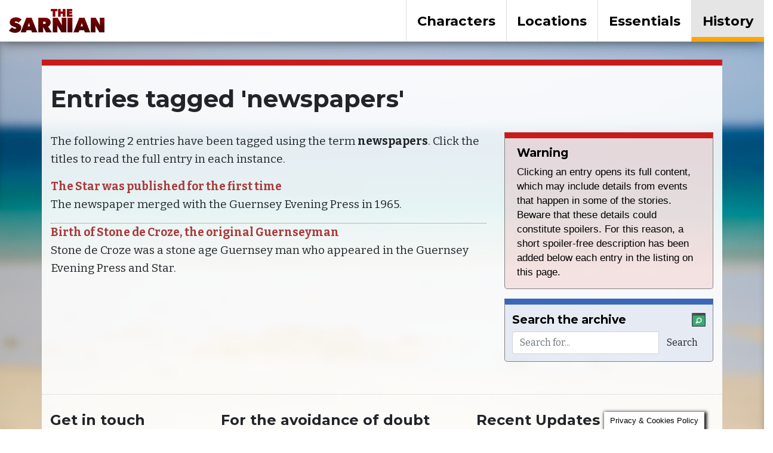

--- FILE ---
content_type: text/html; charset=UTF-8
request_url: https://thesarnian.com/tag/newspapers/
body_size: 10875
content:
<!DOCTYPE html>
<html>
  <head>

<meta name="google-site-verification" content="oIeDr_Cw5klzYu1szqxi4l6xBF7plredGoZnY1kyH8g" />
<meta name="alexaVerifyID" content="6M0mRfBXQciuxk5wNB0SpWc060I"/>
<meta name="msvalidate.01" content="A1B748DEA5D3CBA495A7F55EB1234618" />

<title>newspapers Archives - The Sarnian</title>





<!--    <title>newspapers Archives - The Sarnian | The Sarnian</title> -->
		<meta name="viewport" content="width=device-width, initial-scale=1.0">
		
		<meta charset="utf8" />
		







		<link href="https://thesarnian.com/wp-content/themes/thesarnian2019/style.css?1550482763" type="text/css" rel="stylesheet" media="screen, projection" />
		





<link href="https://fonts.googleapis.com/css?family=Bitter|Montserrat:700" rel="stylesheet">


		<meta name='robots' content='index, follow, max-image-preview:large, max-snippet:-1, max-video-preview:-1' />

	<!-- This site is optimized with the Yoast SEO plugin v26.8 - https://yoast.com/product/yoast-seo-wordpress/ -->
	<link rel="canonical" href="https://thesarnian.com/tag/newspapers/" />
	<meta property="og:locale" content="en_GB" />
	<meta property="og:type" content="article" />
	<meta property="og:title" content="newspapers Archives - The Sarnian" />
	<meta property="og:url" content="https://thesarnian.com/tag/newspapers/" />
	<meta property="og:site_name" content="The Sarnian" />
	<meta property="og:image" content="https://thesarnian.com/wp-content/uploads/2019/03/gurnsey-flag-blow.jpg" />
	<meta property="og:image:width" content="997" />
	<meta property="og:image:height" content="697" />
	<meta property="og:image:type" content="image/jpeg" />
	<meta name="twitter:card" content="summary_large_image" />
	<meta name="twitter:site" content="@thesarnian" />
	<script type="application/ld+json" class="yoast-schema-graph">{"@context":"https://schema.org","@graph":[{"@type":"CollectionPage","@id":"https://thesarnian.com/tag/newspapers/","url":"https://thesarnian.com/tag/newspapers/","name":"newspapers Archives - The Sarnian","isPartOf":{"@id":"https://thesarnian.com/#website"},"breadcrumb":{"@id":"https://thesarnian.com/tag/newspapers/#breadcrumb"},"inLanguage":"en-GB"},{"@type":"BreadcrumbList","@id":"https://thesarnian.com/tag/newspapers/#breadcrumb","itemListElement":[{"@type":"ListItem","position":1,"name":"Home","item":"https://thesarnian.com/"},{"@type":"ListItem","position":2,"name":"newspapers"}]},{"@type":"WebSite","@id":"https://thesarnian.com/#website","url":"https://thesarnian.com/","name":"The Sarnian","description":"Thriller books series set in Guernsey and the Channel Islands","potentialAction":[{"@type":"SearchAction","target":{"@type":"EntryPoint","urlTemplate":"https://thesarnian.com/?s={search_term_string}"},"query-input":{"@type":"PropertyValueSpecification","valueRequired":true,"valueName":"search_term_string"}}],"inLanguage":"en-GB"}]}</script>
	<!-- / Yoast SEO plugin. -->


<link rel='dns-prefetch' href='//secure.gravatar.com' />
<link rel='dns-prefetch' href='//stats.wp.com' />
<link rel='dns-prefetch' href='//v0.wordpress.com' />
<link rel='preconnect' href='//c0.wp.com' />
<link rel="alternate" type="application/rss+xml" title="The Sarnian &raquo; newspapers Tag Feed" href="https://thesarnian.com/tag/newspapers/feed/" />
<style id='wp-img-auto-sizes-contain-inline-css' type='text/css'>
img:is([sizes=auto i],[sizes^="auto," i]){contain-intrinsic-size:3000px 1500px}
/*# sourceURL=wp-img-auto-sizes-contain-inline-css */
</style>

<link rel='stylesheet' id='wp-block-library-css' href='https://c0.wp.com/c/6.9/wp-includes/css/dist/block-library/style.min.css' type='text/css' media='all' />
<style id='global-styles-inline-css' type='text/css'>
:root{--wp--preset--aspect-ratio--square: 1;--wp--preset--aspect-ratio--4-3: 4/3;--wp--preset--aspect-ratio--3-4: 3/4;--wp--preset--aspect-ratio--3-2: 3/2;--wp--preset--aspect-ratio--2-3: 2/3;--wp--preset--aspect-ratio--16-9: 16/9;--wp--preset--aspect-ratio--9-16: 9/16;--wp--preset--color--black: #000000;--wp--preset--color--cyan-bluish-gray: #abb8c3;--wp--preset--color--white: #ffffff;--wp--preset--color--pale-pink: #f78da7;--wp--preset--color--vivid-red: #cf2e2e;--wp--preset--color--luminous-vivid-orange: #ff6900;--wp--preset--color--luminous-vivid-amber: #fcb900;--wp--preset--color--light-green-cyan: #7bdcb5;--wp--preset--color--vivid-green-cyan: #00d084;--wp--preset--color--pale-cyan-blue: #8ed1fc;--wp--preset--color--vivid-cyan-blue: #0693e3;--wp--preset--color--vivid-purple: #9b51e0;--wp--preset--gradient--vivid-cyan-blue-to-vivid-purple: linear-gradient(135deg,rgb(6,147,227) 0%,rgb(155,81,224) 100%);--wp--preset--gradient--light-green-cyan-to-vivid-green-cyan: linear-gradient(135deg,rgb(122,220,180) 0%,rgb(0,208,130) 100%);--wp--preset--gradient--luminous-vivid-amber-to-luminous-vivid-orange: linear-gradient(135deg,rgb(252,185,0) 0%,rgb(255,105,0) 100%);--wp--preset--gradient--luminous-vivid-orange-to-vivid-red: linear-gradient(135deg,rgb(255,105,0) 0%,rgb(207,46,46) 100%);--wp--preset--gradient--very-light-gray-to-cyan-bluish-gray: linear-gradient(135deg,rgb(238,238,238) 0%,rgb(169,184,195) 100%);--wp--preset--gradient--cool-to-warm-spectrum: linear-gradient(135deg,rgb(74,234,220) 0%,rgb(151,120,209) 20%,rgb(207,42,186) 40%,rgb(238,44,130) 60%,rgb(251,105,98) 80%,rgb(254,248,76) 100%);--wp--preset--gradient--blush-light-purple: linear-gradient(135deg,rgb(255,206,236) 0%,rgb(152,150,240) 100%);--wp--preset--gradient--blush-bordeaux: linear-gradient(135deg,rgb(254,205,165) 0%,rgb(254,45,45) 50%,rgb(107,0,62) 100%);--wp--preset--gradient--luminous-dusk: linear-gradient(135deg,rgb(255,203,112) 0%,rgb(199,81,192) 50%,rgb(65,88,208) 100%);--wp--preset--gradient--pale-ocean: linear-gradient(135deg,rgb(255,245,203) 0%,rgb(182,227,212) 50%,rgb(51,167,181) 100%);--wp--preset--gradient--electric-grass: linear-gradient(135deg,rgb(202,248,128) 0%,rgb(113,206,126) 100%);--wp--preset--gradient--midnight: linear-gradient(135deg,rgb(2,3,129) 0%,rgb(40,116,252) 100%);--wp--preset--font-size--small: 13px;--wp--preset--font-size--medium: 20px;--wp--preset--font-size--large: 36px;--wp--preset--font-size--x-large: 42px;--wp--preset--spacing--20: 0.44rem;--wp--preset--spacing--30: 0.67rem;--wp--preset--spacing--40: 1rem;--wp--preset--spacing--50: 1.5rem;--wp--preset--spacing--60: 2.25rem;--wp--preset--spacing--70: 3.38rem;--wp--preset--spacing--80: 5.06rem;--wp--preset--shadow--natural: 6px 6px 9px rgba(0, 0, 0, 0.2);--wp--preset--shadow--deep: 12px 12px 50px rgba(0, 0, 0, 0.4);--wp--preset--shadow--sharp: 6px 6px 0px rgba(0, 0, 0, 0.2);--wp--preset--shadow--outlined: 6px 6px 0px -3px rgb(255, 255, 255), 6px 6px rgb(0, 0, 0);--wp--preset--shadow--crisp: 6px 6px 0px rgb(0, 0, 0);}:where(.is-layout-flex){gap: 0.5em;}:where(.is-layout-grid){gap: 0.5em;}body .is-layout-flex{display: flex;}.is-layout-flex{flex-wrap: wrap;align-items: center;}.is-layout-flex > :is(*, div){margin: 0;}body .is-layout-grid{display: grid;}.is-layout-grid > :is(*, div){margin: 0;}:where(.wp-block-columns.is-layout-flex){gap: 2em;}:where(.wp-block-columns.is-layout-grid){gap: 2em;}:where(.wp-block-post-template.is-layout-flex){gap: 1.25em;}:where(.wp-block-post-template.is-layout-grid){gap: 1.25em;}.has-black-color{color: var(--wp--preset--color--black) !important;}.has-cyan-bluish-gray-color{color: var(--wp--preset--color--cyan-bluish-gray) !important;}.has-white-color{color: var(--wp--preset--color--white) !important;}.has-pale-pink-color{color: var(--wp--preset--color--pale-pink) !important;}.has-vivid-red-color{color: var(--wp--preset--color--vivid-red) !important;}.has-luminous-vivid-orange-color{color: var(--wp--preset--color--luminous-vivid-orange) !important;}.has-luminous-vivid-amber-color{color: var(--wp--preset--color--luminous-vivid-amber) !important;}.has-light-green-cyan-color{color: var(--wp--preset--color--light-green-cyan) !important;}.has-vivid-green-cyan-color{color: var(--wp--preset--color--vivid-green-cyan) !important;}.has-pale-cyan-blue-color{color: var(--wp--preset--color--pale-cyan-blue) !important;}.has-vivid-cyan-blue-color{color: var(--wp--preset--color--vivid-cyan-blue) !important;}.has-vivid-purple-color{color: var(--wp--preset--color--vivid-purple) !important;}.has-black-background-color{background-color: var(--wp--preset--color--black) !important;}.has-cyan-bluish-gray-background-color{background-color: var(--wp--preset--color--cyan-bluish-gray) !important;}.has-white-background-color{background-color: var(--wp--preset--color--white) !important;}.has-pale-pink-background-color{background-color: var(--wp--preset--color--pale-pink) !important;}.has-vivid-red-background-color{background-color: var(--wp--preset--color--vivid-red) !important;}.has-luminous-vivid-orange-background-color{background-color: var(--wp--preset--color--luminous-vivid-orange) !important;}.has-luminous-vivid-amber-background-color{background-color: var(--wp--preset--color--luminous-vivid-amber) !important;}.has-light-green-cyan-background-color{background-color: var(--wp--preset--color--light-green-cyan) !important;}.has-vivid-green-cyan-background-color{background-color: var(--wp--preset--color--vivid-green-cyan) !important;}.has-pale-cyan-blue-background-color{background-color: var(--wp--preset--color--pale-cyan-blue) !important;}.has-vivid-cyan-blue-background-color{background-color: var(--wp--preset--color--vivid-cyan-blue) !important;}.has-vivid-purple-background-color{background-color: var(--wp--preset--color--vivid-purple) !important;}.has-black-border-color{border-color: var(--wp--preset--color--black) !important;}.has-cyan-bluish-gray-border-color{border-color: var(--wp--preset--color--cyan-bluish-gray) !important;}.has-white-border-color{border-color: var(--wp--preset--color--white) !important;}.has-pale-pink-border-color{border-color: var(--wp--preset--color--pale-pink) !important;}.has-vivid-red-border-color{border-color: var(--wp--preset--color--vivid-red) !important;}.has-luminous-vivid-orange-border-color{border-color: var(--wp--preset--color--luminous-vivid-orange) !important;}.has-luminous-vivid-amber-border-color{border-color: var(--wp--preset--color--luminous-vivid-amber) !important;}.has-light-green-cyan-border-color{border-color: var(--wp--preset--color--light-green-cyan) !important;}.has-vivid-green-cyan-border-color{border-color: var(--wp--preset--color--vivid-green-cyan) !important;}.has-pale-cyan-blue-border-color{border-color: var(--wp--preset--color--pale-cyan-blue) !important;}.has-vivid-cyan-blue-border-color{border-color: var(--wp--preset--color--vivid-cyan-blue) !important;}.has-vivid-purple-border-color{border-color: var(--wp--preset--color--vivid-purple) !important;}.has-vivid-cyan-blue-to-vivid-purple-gradient-background{background: var(--wp--preset--gradient--vivid-cyan-blue-to-vivid-purple) !important;}.has-light-green-cyan-to-vivid-green-cyan-gradient-background{background: var(--wp--preset--gradient--light-green-cyan-to-vivid-green-cyan) !important;}.has-luminous-vivid-amber-to-luminous-vivid-orange-gradient-background{background: var(--wp--preset--gradient--luminous-vivid-amber-to-luminous-vivid-orange) !important;}.has-luminous-vivid-orange-to-vivid-red-gradient-background{background: var(--wp--preset--gradient--luminous-vivid-orange-to-vivid-red) !important;}.has-very-light-gray-to-cyan-bluish-gray-gradient-background{background: var(--wp--preset--gradient--very-light-gray-to-cyan-bluish-gray) !important;}.has-cool-to-warm-spectrum-gradient-background{background: var(--wp--preset--gradient--cool-to-warm-spectrum) !important;}.has-blush-light-purple-gradient-background{background: var(--wp--preset--gradient--blush-light-purple) !important;}.has-blush-bordeaux-gradient-background{background: var(--wp--preset--gradient--blush-bordeaux) !important;}.has-luminous-dusk-gradient-background{background: var(--wp--preset--gradient--luminous-dusk) !important;}.has-pale-ocean-gradient-background{background: var(--wp--preset--gradient--pale-ocean) !important;}.has-electric-grass-gradient-background{background: var(--wp--preset--gradient--electric-grass) !important;}.has-midnight-gradient-background{background: var(--wp--preset--gradient--midnight) !important;}.has-small-font-size{font-size: var(--wp--preset--font-size--small) !important;}.has-medium-font-size{font-size: var(--wp--preset--font-size--medium) !important;}.has-large-font-size{font-size: var(--wp--preset--font-size--large) !important;}.has-x-large-font-size{font-size: var(--wp--preset--font-size--x-large) !important;}
/*# sourceURL=global-styles-inline-css */
</style>

<style id='classic-theme-styles-inline-css' type='text/css'>
/*! This file is auto-generated */
.wp-block-button__link{color:#fff;background-color:#32373c;border-radius:9999px;box-shadow:none;text-decoration:none;padding:calc(.667em + 2px) calc(1.333em + 2px);font-size:1.125em}.wp-block-file__button{background:#32373c;color:#fff;text-decoration:none}
/*# sourceURL=/wp-includes/css/classic-themes.min.css */
</style>
<link rel='stylesheet' id='cookie-law-info-css' href='https://thesarnian.com/wp-content/plugins/cookie-law-info/legacy/public/css/cookie-law-info-public.css?ver=3.3.9.1' type='text/css' media='all' />
<link rel='stylesheet' id='cookie-law-info-gdpr-css' href='https://thesarnian.com/wp-content/plugins/cookie-law-info/legacy/public/css/cookie-law-info-gdpr.css?ver=3.3.9.1' type='text/css' media='all' />
<link rel='stylesheet' id='ardtdw_widget_css-css' href='https://thesarnian.com/wp-content/plugins/dashboard-to-do-list/public/assets/todo-widget.css?ver=1.3.2' type='text/css' media='all' />
<link rel='stylesheet' id='animate-css' href='https://thesarnian.com/wp-content/plugins/wp-quiz/assets/frontend/css/animate.css?ver=3.6.0' type='text/css' media='all' />
<link rel='stylesheet' id='wp-quiz-css' href='https://thesarnian.com/wp-content/plugins/wp-quiz/assets/frontend/css/wp-quiz.css?ver=2.0.10' type='text/css' media='all' />
<script type="text/javascript" src="https://c0.wp.com/c/6.9/wp-includes/js/jquery/jquery.min.js" id="jquery-core-js"></script>
<script type="text/javascript" src="https://c0.wp.com/c/6.9/wp-includes/js/jquery/jquery-migrate.min.js" id="jquery-migrate-js"></script>
<script type="text/javascript" id="cookie-law-info-js-extra">
/* <![CDATA[ */
var Cli_Data = {"nn_cookie_ids":[],"cookielist":[],"non_necessary_cookies":[],"ccpaEnabled":"","ccpaRegionBased":"","ccpaBarEnabled":"","strictlyEnabled":["necessary","obligatoire"],"ccpaType":"gdpr","js_blocking":"","custom_integration":"","triggerDomRefresh":"","secure_cookies":""};
var cli_cookiebar_settings = {"animate_speed_hide":"500","animate_speed_show":"500","background":"#fff","border":"#444","border_on":"","button_1_button_colour":"#000","button_1_button_hover":"#000000","button_1_link_colour":"#fff","button_1_as_button":"1","button_1_new_win":"","button_2_button_colour":"#333","button_2_button_hover":"#292929","button_2_link_colour":"#444","button_2_as_button":"","button_2_hidebar":"","button_3_button_colour":"#000","button_3_button_hover":"#000000","button_3_link_colour":"#fff","button_3_as_button":"1","button_3_new_win":"","button_4_button_colour":"#000","button_4_button_hover":"#000000","button_4_link_colour":"#fff","button_4_as_button":"1","button_7_button_colour":"#61a229","button_7_button_hover":"#4e8221","button_7_link_colour":"#fff","button_7_as_button":"1","button_7_new_win":"","font_family":"inherit","header_fix":"","notify_animate_hide":"1","notify_animate_show":"1","notify_div_id":"#cookie-law-info-bar","notify_position_horizontal":"right","notify_position_vertical":"bottom","scroll_close":"","scroll_close_reload":"","accept_close_reload":"","reject_close_reload":"","showagain_tab":"","showagain_background":"#fff","showagain_border":"#000","showagain_div_id":"#cookie-law-info-again","showagain_x_position":"100px","text":"#000","show_once_yn":"","show_once":"10000","logging_on":"","as_popup":"","popup_overlay":"1","bar_heading_text":"","cookie_bar_as":"banner","popup_showagain_position":"bottom-right","widget_position":"left"};
var log_object = {"ajax_url":"https://thesarnian.com/wp-admin/admin-ajax.php"};
//# sourceURL=cookie-law-info-js-extra
/* ]]> */
</script>
<script type="text/javascript" src="https://thesarnian.com/wp-content/plugins/cookie-law-info/legacy/public/js/cookie-law-info-public.js?ver=3.3.9.1" id="cookie-law-info-js"></script>
<link rel="https://api.w.org/" href="https://thesarnian.com/wp-json/" /><link rel="alternate" title="JSON" type="application/json" href="https://thesarnian.com/wp-json/wp/v2/tags/1955" /><link rel="EditURI" type="application/rsd+xml" title="RSD" href="https://thesarnian.com/xmlrpc.php?rsd" />

	<style>img#wpstats{display:none}</style>
		<style type="text/css">.recentcomments a{display:inline !important;padding:0 !important;margin:0 !important;}</style>		
    
  </head>
 
  <body class="archive tag tag-newspapers tag-1955 wp-theme-thesarnian2019">





<!-- expanded navbar -->

<div id="navigation" class="container-fluid d-none d-md-block">
<div class="widelogo"><a href="/" title="The Sarnian homepage"><img src="//thesarnian.com/images/sarnian-logo.jpg" class="widenavlogo"></a></div>
<div class="entry activenav"><a href="/guernsey-history/" title="Guernsey History">History</a></div>
<div class="entry"><a href="/essentials/" title="The Sarnian essentials">Essentials</a></div>
<div class="entry"><a href="/location/" title="Locations in The Sarnian">Locations</a></div>
<div class="entry"><a href="/characters/" title="Characters in The Sarnian">Characters</a></div>
</div>

<!-- end of expanded navbar -->

<!-- collapsed navbar -->

<nav class="navbar navbar-expand-lg navbar-dark bg-dark d-md-none fixed-top">
  <a class="navbar-brand navbar-header" href="/"><a class="navbar-brand" href="/"><img src="//thesarnian.com/images/brand-logo.png" alt="The Sarnian" style="border: 0;height: 25px;width: auto;"></a>
  <button class="navbar-toggler" type="button" data-toggle="collapse" data-target="#navbarSupportedContent" aria-controls="navbarSupportedContent" aria-expanded="false" aria-label="Toggle navigation">
    <span class="navbar-toggler-icon"></span>
  </button>

  <div class="collapse navbar-collapse" id="navbarSupportedContent">
    <ul class="navbar-nav mr-auto">
      <li><a href="/characters/">Character Guide</a>
      </li>
      <li><a href="/location/">Location Guide</a>
      </li>
      <li><a href="/essentials/">Essentials</a>
      </li>
      <li><a href="/guernsey-history/">Guernsey History</a>
      </li>
    </ul>
  </div>
</nav>

<!-- end of collapsed navbar -->
	  
	  
	  
	  
	  
	  

    
	<div class="row clearfix " id="pagecontent">
		<div class="col-md-12 column" style="margin:0px!important;">
<div class="container main-content">

<h1 class="contenthead">Entries tagged 'newspapers'</h1>



<div class="row">
<div class="col-md-8" id="maincontent">



	
		
<p>The following 

2
entries have been tagged using the term <b>newspapers</b>. Click the titles to read the full entry in each instance.</p>


		   
<div id="characterline">
<p><a href="https://thesarnian.com/guernsey-history/guernsey-star-first-issue/">The Star was published for the first time</a><br />The newspaper merged with the Guernsey Evening Press in 1965.</p></div>
			 
	
		   
<div id="characterline">
<p><a href="https://thesarnian.com/guernsey-history/birth-stone-de-croze-original-guernseyman/">Birth of Stone de Croze, the original Guernseyman</a><br />Stone de Croze was a stone age Guernsey man who appeared in the Guernsey Evening Press and Star.</p></div>
			 
	
		   		
		
<p>&nbsp;</p>
					</div>
	


	<div class="col-md-4" id="sidebar">

<div class="alert alert-danger" id="narrativebox">
<h4>Warning</h4>
<p>Clicking an entry opens its full content, which may include details from events that happen in some of the stories. Beware that these details could constitute spoilers. For this reason, a short spoiler-free description has been added below each entry in the listing on this page.</p>
</div>

<div class="alert alert-success" id="narrativebox" style="overflow:auto;padding-left:12px;padding-right: 12px;padding-bottom: 12px;">
<h4>Search the archive<img src="/images/icons/browser-search.png" alt="Warning" class="h4icon"></h4>
<form role="search" method="get" id="searchform" class="searchform" action="https://thesarnian.com/">
<div class="input-group">
  <input type="text" class="form-control" placeholder="Search for..." name="s" id="s">
  <span class="input-group-btn">
    <input class="btn btn-default" type="submit" id="searchsubmit" value="Search" />
  </span>
</div>
</form>
</div>
</div>
</div>
</div>
<div id="footerarea" class="container" style="overflow:auto;">

	<div class="row">
	
		<div class="col-lg-3"><h4>Get in touch</h4>
			<p><a href="mailto:hello@thesarnian.com">hello@thesarnian.com</a></p>
			
			<h4>Social</h4>
			<p><a href="http://twitter.com/thesarnian/" target="_blank">twitter.com/thesarnian</a><br />
			<a href="http://facebook.com/thesarnian/" target="_blank">facebook.com/thesarnian</a><br />
			<a href="http://instagram.com/thesarnian/" target="_blank">instagram.com/thesarnian</a></p></a>
			
			<h4>Media resources</h4>
			<p><a href="/pressroom/">Press room</a></p>
			<h4>Blog</h4>
			<p><a href="/blog/">The Sarnian blog</a></p>
			<h4>About Guernsey</h4>
			<p><a href="/guernsey/">Guernsey miscellany</a></p>
		<p>
			The Sarnian series of books is published by Ovingo Limited. Ovingo Limited is a private limited company, registered in England and Wales, number 7468217. Registered office: 16 The Maltings, Roydon Road, Stanstead Abbotts, Hertfordshire, SG12 8UU.
		</p>
		</div>
	
		<div class="col-lg">
			<h4>For the avoidance of doubt</h4><p>All of the characters, organisations, publications and narrative of the Sarnian series, any related publications, products and web sites are fictitious. Characters, events, organisations and publications are not intended to refer to actual entities or events and any similarity is unintentional and entirely coincidental.</p>
			<h4>What's this all about?</h4>
			<p>This web site, and its contents, are here to support The Sarnian, a series of books set on and around the Channel Islands, and Guernsey in particular. It started as a means of keeping track of each character so that their features, loves, desires, abilities, looks and so on didn't change from book to book and has grown to become a complete encyclopedia of the series. Unless otherwise stated, the images included on this site were taken by The Sarnian author, Nik Rawlinson, who is also the author of the content.</p>
			<h4>Copyright</h4>
			<p>Rights to the contents of this website and the <em>Sarnian</em> series are retained by Nik Rawlinson. &copy;2014 - 2026 Nik Rawlinson. All Rights Reserved.</p>
			
			<div class="well well-sm">
				See the <a href="/faq/">FAQ pages</a> for answers to other common questions.
			</div>
		</div>
	
		<div class="col-lg">
			<h4>Recent Updates</h4>
			
						<p style="margin:0.2em 0em;border-bottom:1px dotted black;overflow:auto;"><a href="https://thesarnian.com/guernsey-history/guernsey-fleas/" title=""><b>Guernsey holidaymakers head home itching</b></a></p>
					<p style="margin:0.2em 0em;border-bottom:1px dotted black;overflow:auto;"><a href="https://thesarnian.com/guernsey-history/islander-aircraft-crash-guernsey/" title=""><b>An Islander aircraft crashed in Guernsey</b></a></p>
					<p style="margin:0.2em 0em;border-bottom:1px dotted black;overflow:auto;"><a href="https://thesarnian.com/guernsey-history/french-fisherman-guernsey-arrest-abduction/" title=""><b>A French fisherman is arrested and escorted to St Peter Port</b></a></p>
					<p style="margin:0.2em 0em;border-bottom:1px dotted black;overflow:auto;"><a href="https://thesarnian.com/guernsey-history/shipwreck-st-sampson/" title=""><b>Ship sinks in St Sampson harbour</b></a></p>
					<p style="margin:0.2em 0em;border-bottom:1px dotted black;overflow:auto;"><a href="https://thesarnian.com/guernsey-history/coronavirus-guernsey/" title=""><b>Coronavirus returns to Guernsey</b></a></p>
					<p style="margin:0.2em 0em;border-bottom:1px dotted black;overflow:auto;"><a href="https://thesarnian.com/guernsey-history/hd-ferries-last-crossing/" title=""><b>HD Ferries makes its last crossing</b></a></p>
					<p style="margin:0.2em 0em;border-bottom:1px dotted black;overflow:auto;"><a href="https://thesarnian.com/guernsey-history/royal-visit-of-sorts/" title=""><b>A royal visit&#8230; of sorts</b></a></p>
					<p style="margin:0.2em 0em;border-bottom:1px dotted black;overflow:auto;"><a href="https://thesarnian.com/guernsey-history/st-peter-port-fish-2/" title=""><b>St Peter Port inundated with fish</b></a></p>
					<p style="margin:0.2em 0em;border-bottom:1px dotted black;overflow:auto;"><a href="https://thesarnian.com/guernsey-history/guernsey-steam-tramway-2/" title=""><b>Guernsey steam tramway is granted its concession</b></a></p>
					<p style="margin:0.2em 0em;border-bottom:1px dotted black;overflow:auto;"><a href="https://thesarnian.com/guernsey-history/val-des-terres-construction/" title=""><b>Work begins on the Val des Terres</b></a></p>
								

		</div>
	
	</div>
	
	<!-- Latest compiled and minified JavaScript -->
<link rel="stylesheet" href="https://stackpath.bootstrapcdn.com/bootstrap/4.2.1/css/bootstrap.min.css" integrity="sha384-GJzZqFGwb1QTTN6wy59ffF1BuGJpLSa9DkKMp0DgiMDm4iYMj70gZWKYbI706tWS" crossorigin="anonymous">
<script src="https://code.jquery.com/jquery-3.3.1.slim.min.js" integrity="sha384-q8i/X+965DzO0rT7abK41JStQIAqVgRVzpbzo5smXKp4YfRvH+8abtTE1Pi6jizo" crossorigin="anonymous"></script>
<script src="https://cdnjs.cloudflare.com/ajax/libs/popper.js/1.14.6/umd/popper.min.js" integrity="sha384-wHAiFfRlMFy6i5SRaxvfOCifBUQy1xHdJ/yoi7FRNXMRBu5WHdZYu1hA6ZOblgut" crossorigin="anonymous"></script>
<script src="https://stackpath.bootstrapcdn.com/bootstrap/4.2.1/js/bootstrap.min.js" integrity="sha384-B0UglyR+jN6CkvvICOB2joaf5I4l3gm9GU6Hc1og6Ls7i6U/mkkaduKaBhlAXv9k" crossorigin="anonymous"></script>

	
	<script>
	$('#myTab a').click(function (e) {
	e.preventDefault()
	$(this).tab('show')
	})
	</script>
	

	
	</div>
	
</div>



<script type="speculationrules">
{"prefetch":[{"source":"document","where":{"and":[{"href_matches":"/*"},{"not":{"href_matches":["/wp-*.php","/wp-admin/*","/wp-content/uploads/*","/wp-content/*","/wp-content/plugins/*","/wp-content/themes/thesarnian2019/*","/*\\?(.+)"]}},{"not":{"selector_matches":"a[rel~=\"nofollow\"]"}},{"not":{"selector_matches":".no-prefetch, .no-prefetch a"}}]},"eagerness":"conservative"}]}
</script>
<!--googleoff: all--><div id="cookie-law-info-bar" data-nosnippet="true"><span>This website uses cookies to improve your experience. We'll assume you're ok with this, but you can opt-out if you wish.<a role='button' data-cli_action="accept" id="cookie_action_close_header" class="medium cli-plugin-button cli-plugin-main-button cookie_action_close_header cli_action_button wt-cli-accept-btn">Accept</a> <a role='button' id="cookie_action_close_header_reject" class="medium cli-plugin-button cli-plugin-main-button cookie_action_close_header_reject cli_action_button wt-cli-reject-btn" data-cli_action="reject">Reject</a> <a href="http://thesarnian.com/cookies/" id="CONSTANT_OPEN_URL" target="_blank" class="cli-plugin-main-link">Read More</a></span></div><div id="cookie-law-info-again" data-nosnippet="true"><span id="cookie_hdr_showagain">Privacy &amp; Cookies Policy</span></div><div class="cli-modal" data-nosnippet="true" id="cliSettingsPopup" tabindex="-1" role="dialog" aria-labelledby="cliSettingsPopup" aria-hidden="true">
  <div class="cli-modal-dialog" role="document">
	<div class="cli-modal-content cli-bar-popup">
		  <button type="button" class="cli-modal-close" id="cliModalClose">
			<svg class="" viewBox="0 0 24 24"><path d="M19 6.41l-1.41-1.41-5.59 5.59-5.59-5.59-1.41 1.41 5.59 5.59-5.59 5.59 1.41 1.41 5.59-5.59 5.59 5.59 1.41-1.41-5.59-5.59z"></path><path d="M0 0h24v24h-24z" fill="none"></path></svg>
			<span class="wt-cli-sr-only">Close</span>
		  </button>
		  <div class="cli-modal-body">
			<div class="cli-container-fluid cli-tab-container">
	<div class="cli-row">
		<div class="cli-col-12 cli-align-items-stretch cli-px-0">
			<div class="cli-privacy-overview">
				<h4>Privacy Overview</h4>				<div class="cli-privacy-content">
					<div class="cli-privacy-content-text">This website uses cookies to improve your experience while you navigate through the website. Out of these, the cookies that are categorized as necessary are stored on your browser as they are essential for the working of basic functionalities of the website. We also use third-party cookies that help us analyze and understand how you use this website. These cookies will be stored in your browser only with your consent. You also have the option to opt-out of these cookies. But opting out of some of these cookies may affect your browsing experience.</div>
				</div>
				<a class="cli-privacy-readmore" aria-label="Show more" role="button" data-readmore-text="Show more" data-readless-text="Show less"></a>			</div>
		</div>
		<div class="cli-col-12 cli-align-items-stretch cli-px-0 cli-tab-section-container">
												<div class="cli-tab-section">
						<div class="cli-tab-header">
							<a role="button" tabindex="0" class="cli-nav-link cli-settings-mobile" data-target="necessary" data-toggle="cli-toggle-tab">
								Necessary							</a>
															<div class="wt-cli-necessary-checkbox">
									<input type="checkbox" class="cli-user-preference-checkbox"  id="wt-cli-checkbox-necessary" data-id="checkbox-necessary" checked="checked"  />
									<label class="form-check-label" for="wt-cli-checkbox-necessary">Necessary</label>
								</div>
								<span class="cli-necessary-caption">Always Enabled</span>
													</div>
						<div class="cli-tab-content">
							<div class="cli-tab-pane cli-fade" data-id="necessary">
								<div class="wt-cli-cookie-description">
									Necessary cookies are absolutely essential for the website to function properly. This category only includes cookies that ensures basic functionalities and security features of the website. These cookies do not store any personal information.								</div>
							</div>
						</div>
					</div>
																	<div class="cli-tab-section">
						<div class="cli-tab-header">
							<a role="button" tabindex="0" class="cli-nav-link cli-settings-mobile" data-target="non-necessary" data-toggle="cli-toggle-tab">
								Non-necessary							</a>
															<div class="cli-switch">
									<input type="checkbox" id="wt-cli-checkbox-non-necessary" class="cli-user-preference-checkbox"  data-id="checkbox-non-necessary" checked='checked' />
									<label for="wt-cli-checkbox-non-necessary" class="cli-slider" data-cli-enable="Enabled" data-cli-disable="Disabled"><span class="wt-cli-sr-only">Non-necessary</span></label>
								</div>
													</div>
						<div class="cli-tab-content">
							<div class="cli-tab-pane cli-fade" data-id="non-necessary">
								<div class="wt-cli-cookie-description">
									Any cookies that may not be particularly necessary for the website to function and is used specifically to collect user personal data via analytics, ads, other embedded contents are termed as non-necessary cookies. It is mandatory to procure user consent prior to running these cookies on your website.								</div>
							</div>
						</div>
					</div>
										</div>
	</div>
</div>
		  </div>
		  <div class="cli-modal-footer">
			<div class="wt-cli-element cli-container-fluid cli-tab-container">
				<div class="cli-row">
					<div class="cli-col-12 cli-align-items-stretch cli-px-0">
						<div class="cli-tab-footer wt-cli-privacy-overview-actions">
						
															<a id="wt-cli-privacy-save-btn" role="button" tabindex="0" data-cli-action="accept" class="wt-cli-privacy-btn cli_setting_save_button wt-cli-privacy-accept-btn cli-btn">SAVE &amp; ACCEPT</a>
													</div>
						
					</div>
				</div>
			</div>
		</div>
	</div>
  </div>
</div>
<div class="cli-modal-backdrop cli-fade cli-settings-overlay"></div>
<div class="cli-modal-backdrop cli-fade cli-popupbar-overlay"></div>
<!--googleon: all--><script type="text/javascript" id="jetpack-stats-js-before">
/* <![CDATA[ */
_stq = window._stq || [];
_stq.push([ "view", {"v":"ext","blog":"70472233","post":"0","tz":"0","srv":"thesarnian.com","arch_tag":"newspapers","arch_results":"2","j":"1:15.4"} ]);
_stq.push([ "clickTrackerInit", "70472233", "0" ]);
//# sourceURL=jetpack-stats-js-before
/* ]]> */
</script>
<script type="text/javascript" src="https://stats.wp.com/e-202605.js" id="jetpack-stats-js" defer="defer" data-wp-strategy="defer"></script>

</div>
<link href='//fonts.googleapis.com/css?family=Montserrat:700|Bitter:400,400i,700' rel='stylesheet' type='text/css'>
</body>



</html>

<!-- Page cached by LiteSpeed Cache 7.6.2 on 2026-01-26 21:53:42 -->